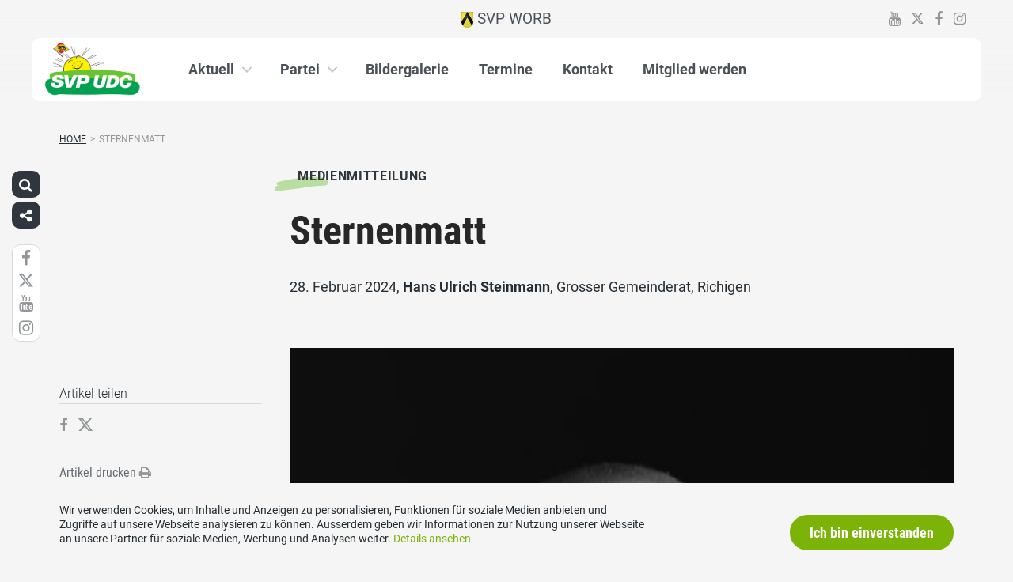

--- FILE ---
content_type: text/html; charset=UTF-8
request_url: https://www.svpworb.ch/medienmitteilungen/sternenmatt/
body_size: 15654
content:
<!DOCTYPE html>
<html lang="de" xmlns:og="http://opengraphprotocol.org/schema/" xmlns:fb="http://www.facebook.com/2008/fbml" class="no-js">
<head>

	<meta charset="UTF-8">
	<link rel="profile" href="//gmpg.org/xfn/11">
    <meta name="viewport" content="width=device-width, initial-scale=1, maximum-scale=1" />
	

  	<!-- Document Title
  	============================================= -->
		<title>Ortspartei SVP Worb - Sternenmatt</title>

	<!-- mega-site-navigation -->
	<link rel="stylesheet" href="https://www.svpworb.ch/wp-content/themes/svp/vendor/mega-site-navigation/css/style.css"> <!-- Resource style -->
	<script src="https://www.svpworb.ch/wp-content/themes/svp/vendor/mega-site-navigation/js/modernizr.js"></script> <!-- Modernizr -->


	<!-- theme style sheet
    ============================================= -->
	<!-- Fonts -->
	<link rel="stylesheet" href="https://www.svpworb.ch/wp-content/themes/svp/css/fonts/fonts.css?v=2026012001">




	<!-- UIKit
	============================================= -->
	<link rel="stylesheet" href="https://www.svpworb.ch/wp-content/themes/svp/css/uikit.css">

	<link rel="stylesheet" href="https://www.svpworb.ch/wp-content/themes/svp/css/components/slider.min.css">
	<link rel="stylesheet" href="https://www.svpworb.ch/wp-content/themes/svp/css/components/slideshow.min.css">
	<link rel="stylesheet" href="https://www.svpworb.ch/wp-content/themes/svp/css/components/slidenav.min.css">
	<link rel="stylesheet" href="https://www.svpworb.ch/wp-content/themes/svp/css/components/dotnav.min.css">
	<link rel="stylesheet" href="https://www.svpworb.ch/wp-content/themes/svp/css/components/datepicker.min.css">
	<link rel="stylesheet" href="https://www.svpworb.ch/wp-content/themes/svp/css/components/accordion.min.css">

	<link rel="stylesheet" href="https://www.svpworb.ch/wp-content/themes/svp/css/uikit_custom.css">

	<link rel="stylesheet" href="https://www.svpworb.ch/wp-content/themes/svp/style.css?v=2026012001">

	<script src="https://www.svpworb.ch/wp-content/themes/svp/vendor/jquery.js"></script>
	<script src="https://www.svpworb.ch/wp-content/themes/svp/vendor/masonry.js"></script>

	<script src="https://www.svpworb.ch/wp-content/themes/svp/vendor/jquery.fancybox.min.js"></script>
	<link rel="stylesheet" href="https://www.svpworb.ch/wp-content/themes/svp/vendor/jquery.fancybox.min.css">

    <script src="https://www.svpworb.ch/wp-content/themes/svp/js/uikit.min.js"></script>
	<script src="https://www.svpworb.ch/wp-content/themes/svp/js/components/slider.min.js"></script>
	<script src="https://www.svpworb.ch/wp-content/themes/svp/js/components/slideset.min.js"></script>
	<script src="https://www.svpworb.ch/wp-content/themes/svp/js/components/slideshow.min.js"></script>
	<script src="https://www.svpworb.ch/wp-content/themes/svp/js/components/slideshow-fx.min.js"></script>
	<script src="https://www.svpworb.ch/wp-content/themes/svp/js/components/sticky.min.js"></script>
	<script src="https://www.svpworb.ch/wp-content/themes/svp/js/components/lightbox.min.js"></script>
	<script src="https://www.svpworb.ch/wp-content/themes/svp/js/components/grid.min.js"></script>
	<script src="https://www.svpworb.ch/wp-content/themes/svp/js/components/datepicker.min.js"></script>
	<script src="https://www.svpworb.ch/wp-content/themes/svp/js/components/accordion.min.js"></script>
	<script src="https://www.svpworb.ch/wp-content/themes/svp/js/components/tooltip.min.js"></script>

	<!-- <link href='https://cdnjs.cloudflare.com/ajax/libs/fullcalendar/3.4.0/fullcalendar.min.css' rel='stylesheet' />
	<link href='https://cdnjs.cloudflare.com/ajax/libs/fullcalendar/3.4.0/fullcalendar.print.min.css' rel='stylesheet' media='print' /> -->
	<link href='https://cdnjs.cloudflare.com/ajax/libs/fullcalendar/3.10.2/fullcalendar.min.css' rel='stylesheet' />
	<link href='https://cdnjs.cloudflare.com/ajax/libs/fullcalendar/3.10.2/fullcalendar.print.min.css' rel='stylesheet' media='print' />
	<script src='https://cdnjs.cloudflare.com/ajax/libs/moment.js/2.18.1/moment.min.js'></script>

	<script src="https://cdnjs.cloudflare.com/ajax/libs/jquery.touchswipe/1.6.18/jquery.touchSwipe.min.js"></script>

	<link href='https://maxcdn.bootstrapcdn.com/font-awesome/4.7.0/css/font-awesome.min.css' rel='stylesheet' />

	<!-- year slider -->
	<link rel="stylesheet" href="https://www.svpworb.ch/wp-content/themes/svp/vendor/slider/slider.css">
	<script src="https://www.svpworb.ch/wp-content/themes/svp/vendor/slider/slider.js"></script>

	<script>
		jQuery(function($) {
			//check if home page and open top campain for x seconds
			
			// js for svg map
					    if(jQuery('#kantonsMapData').length > 0){
		        		    }
		    else{
						    }

		});
	</script>
	<!-- get default js -->
	<script src="https://www.svpworb.ch/wp-content/themes/svp/js/default.js?v=20251013001"></script>

	
	<meta name='robots' content='index, follow, max-image-preview:large, max-snippet:-1, max-video-preview:-1' />
	<style>img:is([sizes="auto" i], [sizes^="auto," i]) { contain-intrinsic-size: 3000px 1500px }</style>
	
	<!-- This site is optimized with the Yoast SEO plugin v25.3.1 - https://yoast.com/wordpress/plugins/seo/ -->
	<link rel="canonical" href="https://www.svpworb.ch/medienmitteilungen/sternenmatt/" />
	<meta property="og:locale" content="de_DE" />
	<meta property="og:type" content="article" />
	<meta property="og:title" content="Sternenmatt - Ortspartei SVP Worb" />
	<meta property="og:description" content="Die Matte hinter dem Sternen. Naherholungsgebiet sagen die einen. Ziegenweide und Schotterplatz für Militärfahrzeuge sagen die anderen. Die Legislative hat mit 39:0 Stimmen der Exekutive den Auftrag erteilt, diese letzte bebaubare Parzelle im Dorf umzuzonen und zu bebauen. Ein Komitee von Worber Stimmbürgerinnen und Stimmbürgern hat nun gegen die Umzonung das Referendum ergriffen. Der Abstimmungskampf [&hellip;]" />
	<meta property="og:url" content="https://www.svpworb.ch/medienmitteilungen/sternenmatt/" />
	<meta property="og:site_name" content="Ortspartei SVP Worb" />
	<meta property="article:modified_time" content="2024-05-20T07:42:19+00:00" />
	<meta property="og:image" content="https://www.svpworb.ch/wp-content/uploads/sites/45/14_Steinmann_Hans_Ulrich2502-540x720.jpg" />
	<meta property="og:image:width" content="540" />
	<meta property="og:image:height" content="720" />
	<meta property="og:image:type" content="image/jpeg" />
	<meta name="twitter:card" content="summary_large_image" />
	<meta name="twitter:label1" content="Geschätzte Lesezeit" />
	<meta name="twitter:data1" content="2 Minuten" />
	<script type="application/ld+json" class="yoast-schema-graph">{"@context":"https://schema.org","@graph":[{"@type":"WebPage","@id":"https://www.svpworb.ch/medienmitteilungen/sternenmatt/","url":"https://www.svpworb.ch/medienmitteilungen/sternenmatt/","name":"Sternenmatt - Ortspartei SVP Worb","isPartOf":{"@id":"https://www.svpworb.ch/#website"},"primaryImageOfPage":{"@id":"https://www.svpworb.ch/medienmitteilungen/sternenmatt/#primaryimage"},"image":{"@id":"https://www.svpworb.ch/medienmitteilungen/sternenmatt/#primaryimage"},"thumbnailUrl":"https://www.svpworb.ch/wp-content/uploads/sites/45/14_Steinmann_Hans_Ulrich2502.jpg","datePublished":"2024-02-28T08:39:38+00:00","dateModified":"2024-05-20T07:42:19+00:00","breadcrumb":{"@id":"https://www.svpworb.ch/medienmitteilungen/sternenmatt/#breadcrumb"},"inLanguage":"de","potentialAction":[{"@type":"ReadAction","target":["https://www.svpworb.ch/medienmitteilungen/sternenmatt/"]}]},{"@type":"ImageObject","inLanguage":"de","@id":"https://www.svpworb.ch/medienmitteilungen/sternenmatt/#primaryimage","url":"https://www.svpworb.ch/wp-content/uploads/sites/45/14_Steinmann_Hans_Ulrich2502.jpg","contentUrl":"https://www.svpworb.ch/wp-content/uploads/sites/45/14_Steinmann_Hans_Ulrich2502.jpg","width":3000,"height":4000},{"@type":"BreadcrumbList","@id":"https://www.svpworb.ch/medienmitteilungen/sternenmatt/#breadcrumb","itemListElement":[{"@type":"ListItem","position":1,"name":"Startseite","item":"https://www.svpworb.ch/"},{"@type":"ListItem","position":2,"name":"Sternenmatt"}]},{"@type":"WebSite","@id":"https://www.svpworb.ch/#website","url":"https://www.svpworb.ch/","name":"Ortspartei SVP Worb","description":"","potentialAction":[{"@type":"SearchAction","target":{"@type":"EntryPoint","urlTemplate":"https://www.svpworb.ch/?s={search_term_string}"},"query-input":{"@type":"PropertyValueSpecification","valueRequired":true,"valueName":"search_term_string"}}],"inLanguage":"de"}]}</script>
	<!-- / Yoast SEO plugin. -->


<link rel="alternate" type="application/rss+xml" title="Ortspartei SVP Worb &raquo; Feed" href="https://www.svpworb.ch/feed/" />
<script type="text/javascript">
/* <![CDATA[ */
window._wpemojiSettings = {"baseUrl":"https:\/\/s.w.org\/images\/core\/emoji\/15.1.0\/72x72\/","ext":".png","svgUrl":"https:\/\/s.w.org\/images\/core\/emoji\/15.1.0\/svg\/","svgExt":".svg","source":{"concatemoji":"https:\/\/www.svpworb.ch\/wp-includes\/js\/wp-emoji-release.min.js?ver=6.8.1"}};
/*! This file is auto-generated */
!function(i,n){var o,s,e;function c(e){try{var t={supportTests:e,timestamp:(new Date).valueOf()};sessionStorage.setItem(o,JSON.stringify(t))}catch(e){}}function p(e,t,n){e.clearRect(0,0,e.canvas.width,e.canvas.height),e.fillText(t,0,0);var t=new Uint32Array(e.getImageData(0,0,e.canvas.width,e.canvas.height).data),r=(e.clearRect(0,0,e.canvas.width,e.canvas.height),e.fillText(n,0,0),new Uint32Array(e.getImageData(0,0,e.canvas.width,e.canvas.height).data));return t.every(function(e,t){return e===r[t]})}function u(e,t,n){switch(t){case"flag":return n(e,"\ud83c\udff3\ufe0f\u200d\u26a7\ufe0f","\ud83c\udff3\ufe0f\u200b\u26a7\ufe0f")?!1:!n(e,"\ud83c\uddfa\ud83c\uddf3","\ud83c\uddfa\u200b\ud83c\uddf3")&&!n(e,"\ud83c\udff4\udb40\udc67\udb40\udc62\udb40\udc65\udb40\udc6e\udb40\udc67\udb40\udc7f","\ud83c\udff4\u200b\udb40\udc67\u200b\udb40\udc62\u200b\udb40\udc65\u200b\udb40\udc6e\u200b\udb40\udc67\u200b\udb40\udc7f");case"emoji":return!n(e,"\ud83d\udc26\u200d\ud83d\udd25","\ud83d\udc26\u200b\ud83d\udd25")}return!1}function f(e,t,n){var r="undefined"!=typeof WorkerGlobalScope&&self instanceof WorkerGlobalScope?new OffscreenCanvas(300,150):i.createElement("canvas"),a=r.getContext("2d",{willReadFrequently:!0}),o=(a.textBaseline="top",a.font="600 32px Arial",{});return e.forEach(function(e){o[e]=t(a,e,n)}),o}function t(e){var t=i.createElement("script");t.src=e,t.defer=!0,i.head.appendChild(t)}"undefined"!=typeof Promise&&(o="wpEmojiSettingsSupports",s=["flag","emoji"],n.supports={everything:!0,everythingExceptFlag:!0},e=new Promise(function(e){i.addEventListener("DOMContentLoaded",e,{once:!0})}),new Promise(function(t){var n=function(){try{var e=JSON.parse(sessionStorage.getItem(o));if("object"==typeof e&&"number"==typeof e.timestamp&&(new Date).valueOf()<e.timestamp+604800&&"object"==typeof e.supportTests)return e.supportTests}catch(e){}return null}();if(!n){if("undefined"!=typeof Worker&&"undefined"!=typeof OffscreenCanvas&&"undefined"!=typeof URL&&URL.createObjectURL&&"undefined"!=typeof Blob)try{var e="postMessage("+f.toString()+"("+[JSON.stringify(s),u.toString(),p.toString()].join(",")+"));",r=new Blob([e],{type:"text/javascript"}),a=new Worker(URL.createObjectURL(r),{name:"wpTestEmojiSupports"});return void(a.onmessage=function(e){c(n=e.data),a.terminate(),t(n)})}catch(e){}c(n=f(s,u,p))}t(n)}).then(function(e){for(var t in e)n.supports[t]=e[t],n.supports.everything=n.supports.everything&&n.supports[t],"flag"!==t&&(n.supports.everythingExceptFlag=n.supports.everythingExceptFlag&&n.supports[t]);n.supports.everythingExceptFlag=n.supports.everythingExceptFlag&&!n.supports.flag,n.DOMReady=!1,n.readyCallback=function(){n.DOMReady=!0}}).then(function(){return e}).then(function(){var e;n.supports.everything||(n.readyCallback(),(e=n.source||{}).concatemoji?t(e.concatemoji):e.wpemoji&&e.twemoji&&(t(e.twemoji),t(e.wpemoji)))}))}((window,document),window._wpemojiSettings);
/* ]]> */
</script>
<style id='wp-emoji-styles-inline-css' type='text/css'>

	img.wp-smiley, img.emoji {
		display: inline !important;
		border: none !important;
		box-shadow: none !important;
		height: 1em !important;
		width: 1em !important;
		margin: 0 0.07em !important;
		vertical-align: -0.1em !important;
		background: none !important;
		padding: 0 !important;
	}
</style>
<link rel='stylesheet' id='wp-block-library-css' href='https://www.svpworb.ch/wp-includes/css/dist/block-library/style.min.css?ver=6.8.1' type='text/css' media='all' />
<style id='classic-theme-styles-inline-css' type='text/css'>
/*! This file is auto-generated */
.wp-block-button__link{color:#fff;background-color:#32373c;border-radius:9999px;box-shadow:none;text-decoration:none;padding:calc(.667em + 2px) calc(1.333em + 2px);font-size:1.125em}.wp-block-file__button{background:#32373c;color:#fff;text-decoration:none}
</style>
<style id='global-styles-inline-css' type='text/css'>
:root{--wp--preset--aspect-ratio--square: 1;--wp--preset--aspect-ratio--4-3: 4/3;--wp--preset--aspect-ratio--3-4: 3/4;--wp--preset--aspect-ratio--3-2: 3/2;--wp--preset--aspect-ratio--2-3: 2/3;--wp--preset--aspect-ratio--16-9: 16/9;--wp--preset--aspect-ratio--9-16: 9/16;--wp--preset--color--black: #000000;--wp--preset--color--cyan-bluish-gray: #abb8c3;--wp--preset--color--white: #ffffff;--wp--preset--color--pale-pink: #f78da7;--wp--preset--color--vivid-red: #cf2e2e;--wp--preset--color--luminous-vivid-orange: #ff6900;--wp--preset--color--luminous-vivid-amber: #fcb900;--wp--preset--color--light-green-cyan: #7bdcb5;--wp--preset--color--vivid-green-cyan: #00d084;--wp--preset--color--pale-cyan-blue: #8ed1fc;--wp--preset--color--vivid-cyan-blue: #0693e3;--wp--preset--color--vivid-purple: #9b51e0;--wp--preset--gradient--vivid-cyan-blue-to-vivid-purple: linear-gradient(135deg,rgba(6,147,227,1) 0%,rgb(155,81,224) 100%);--wp--preset--gradient--light-green-cyan-to-vivid-green-cyan: linear-gradient(135deg,rgb(122,220,180) 0%,rgb(0,208,130) 100%);--wp--preset--gradient--luminous-vivid-amber-to-luminous-vivid-orange: linear-gradient(135deg,rgba(252,185,0,1) 0%,rgba(255,105,0,1) 100%);--wp--preset--gradient--luminous-vivid-orange-to-vivid-red: linear-gradient(135deg,rgba(255,105,0,1) 0%,rgb(207,46,46) 100%);--wp--preset--gradient--very-light-gray-to-cyan-bluish-gray: linear-gradient(135deg,rgb(238,238,238) 0%,rgb(169,184,195) 100%);--wp--preset--gradient--cool-to-warm-spectrum: linear-gradient(135deg,rgb(74,234,220) 0%,rgb(151,120,209) 20%,rgb(207,42,186) 40%,rgb(238,44,130) 60%,rgb(251,105,98) 80%,rgb(254,248,76) 100%);--wp--preset--gradient--blush-light-purple: linear-gradient(135deg,rgb(255,206,236) 0%,rgb(152,150,240) 100%);--wp--preset--gradient--blush-bordeaux: linear-gradient(135deg,rgb(254,205,165) 0%,rgb(254,45,45) 50%,rgb(107,0,62) 100%);--wp--preset--gradient--luminous-dusk: linear-gradient(135deg,rgb(255,203,112) 0%,rgb(199,81,192) 50%,rgb(65,88,208) 100%);--wp--preset--gradient--pale-ocean: linear-gradient(135deg,rgb(255,245,203) 0%,rgb(182,227,212) 50%,rgb(51,167,181) 100%);--wp--preset--gradient--electric-grass: linear-gradient(135deg,rgb(202,248,128) 0%,rgb(113,206,126) 100%);--wp--preset--gradient--midnight: linear-gradient(135deg,rgb(2,3,129) 0%,rgb(40,116,252) 100%);--wp--preset--font-size--small: 13px;--wp--preset--font-size--medium: 20px;--wp--preset--font-size--large: 36px;--wp--preset--font-size--x-large: 42px;--wp--preset--spacing--20: 0.44rem;--wp--preset--spacing--30: 0.67rem;--wp--preset--spacing--40: 1rem;--wp--preset--spacing--50: 1.5rem;--wp--preset--spacing--60: 2.25rem;--wp--preset--spacing--70: 3.38rem;--wp--preset--spacing--80: 5.06rem;--wp--preset--shadow--natural: 6px 6px 9px rgba(0, 0, 0, 0.2);--wp--preset--shadow--deep: 12px 12px 50px rgba(0, 0, 0, 0.4);--wp--preset--shadow--sharp: 6px 6px 0px rgba(0, 0, 0, 0.2);--wp--preset--shadow--outlined: 6px 6px 0px -3px rgba(255, 255, 255, 1), 6px 6px rgba(0, 0, 0, 1);--wp--preset--shadow--crisp: 6px 6px 0px rgba(0, 0, 0, 1);}:where(.is-layout-flex){gap: 0.5em;}:where(.is-layout-grid){gap: 0.5em;}body .is-layout-flex{display: flex;}.is-layout-flex{flex-wrap: wrap;align-items: center;}.is-layout-flex > :is(*, div){margin: 0;}body .is-layout-grid{display: grid;}.is-layout-grid > :is(*, div){margin: 0;}:where(.wp-block-columns.is-layout-flex){gap: 2em;}:where(.wp-block-columns.is-layout-grid){gap: 2em;}:where(.wp-block-post-template.is-layout-flex){gap: 1.25em;}:where(.wp-block-post-template.is-layout-grid){gap: 1.25em;}.has-black-color{color: var(--wp--preset--color--black) !important;}.has-cyan-bluish-gray-color{color: var(--wp--preset--color--cyan-bluish-gray) !important;}.has-white-color{color: var(--wp--preset--color--white) !important;}.has-pale-pink-color{color: var(--wp--preset--color--pale-pink) !important;}.has-vivid-red-color{color: var(--wp--preset--color--vivid-red) !important;}.has-luminous-vivid-orange-color{color: var(--wp--preset--color--luminous-vivid-orange) !important;}.has-luminous-vivid-amber-color{color: var(--wp--preset--color--luminous-vivid-amber) !important;}.has-light-green-cyan-color{color: var(--wp--preset--color--light-green-cyan) !important;}.has-vivid-green-cyan-color{color: var(--wp--preset--color--vivid-green-cyan) !important;}.has-pale-cyan-blue-color{color: var(--wp--preset--color--pale-cyan-blue) !important;}.has-vivid-cyan-blue-color{color: var(--wp--preset--color--vivid-cyan-blue) !important;}.has-vivid-purple-color{color: var(--wp--preset--color--vivid-purple) !important;}.has-black-background-color{background-color: var(--wp--preset--color--black) !important;}.has-cyan-bluish-gray-background-color{background-color: var(--wp--preset--color--cyan-bluish-gray) !important;}.has-white-background-color{background-color: var(--wp--preset--color--white) !important;}.has-pale-pink-background-color{background-color: var(--wp--preset--color--pale-pink) !important;}.has-vivid-red-background-color{background-color: var(--wp--preset--color--vivid-red) !important;}.has-luminous-vivid-orange-background-color{background-color: var(--wp--preset--color--luminous-vivid-orange) !important;}.has-luminous-vivid-amber-background-color{background-color: var(--wp--preset--color--luminous-vivid-amber) !important;}.has-light-green-cyan-background-color{background-color: var(--wp--preset--color--light-green-cyan) !important;}.has-vivid-green-cyan-background-color{background-color: var(--wp--preset--color--vivid-green-cyan) !important;}.has-pale-cyan-blue-background-color{background-color: var(--wp--preset--color--pale-cyan-blue) !important;}.has-vivid-cyan-blue-background-color{background-color: var(--wp--preset--color--vivid-cyan-blue) !important;}.has-vivid-purple-background-color{background-color: var(--wp--preset--color--vivid-purple) !important;}.has-black-border-color{border-color: var(--wp--preset--color--black) !important;}.has-cyan-bluish-gray-border-color{border-color: var(--wp--preset--color--cyan-bluish-gray) !important;}.has-white-border-color{border-color: var(--wp--preset--color--white) !important;}.has-pale-pink-border-color{border-color: var(--wp--preset--color--pale-pink) !important;}.has-vivid-red-border-color{border-color: var(--wp--preset--color--vivid-red) !important;}.has-luminous-vivid-orange-border-color{border-color: var(--wp--preset--color--luminous-vivid-orange) !important;}.has-luminous-vivid-amber-border-color{border-color: var(--wp--preset--color--luminous-vivid-amber) !important;}.has-light-green-cyan-border-color{border-color: var(--wp--preset--color--light-green-cyan) !important;}.has-vivid-green-cyan-border-color{border-color: var(--wp--preset--color--vivid-green-cyan) !important;}.has-pale-cyan-blue-border-color{border-color: var(--wp--preset--color--pale-cyan-blue) !important;}.has-vivid-cyan-blue-border-color{border-color: var(--wp--preset--color--vivid-cyan-blue) !important;}.has-vivid-purple-border-color{border-color: var(--wp--preset--color--vivid-purple) !important;}.has-vivid-cyan-blue-to-vivid-purple-gradient-background{background: var(--wp--preset--gradient--vivid-cyan-blue-to-vivid-purple) !important;}.has-light-green-cyan-to-vivid-green-cyan-gradient-background{background: var(--wp--preset--gradient--light-green-cyan-to-vivid-green-cyan) !important;}.has-luminous-vivid-amber-to-luminous-vivid-orange-gradient-background{background: var(--wp--preset--gradient--luminous-vivid-amber-to-luminous-vivid-orange) !important;}.has-luminous-vivid-orange-to-vivid-red-gradient-background{background: var(--wp--preset--gradient--luminous-vivid-orange-to-vivid-red) !important;}.has-very-light-gray-to-cyan-bluish-gray-gradient-background{background: var(--wp--preset--gradient--very-light-gray-to-cyan-bluish-gray) !important;}.has-cool-to-warm-spectrum-gradient-background{background: var(--wp--preset--gradient--cool-to-warm-spectrum) !important;}.has-blush-light-purple-gradient-background{background: var(--wp--preset--gradient--blush-light-purple) !important;}.has-blush-bordeaux-gradient-background{background: var(--wp--preset--gradient--blush-bordeaux) !important;}.has-luminous-dusk-gradient-background{background: var(--wp--preset--gradient--luminous-dusk) !important;}.has-pale-ocean-gradient-background{background: var(--wp--preset--gradient--pale-ocean) !important;}.has-electric-grass-gradient-background{background: var(--wp--preset--gradient--electric-grass) !important;}.has-midnight-gradient-background{background: var(--wp--preset--gradient--midnight) !important;}.has-small-font-size{font-size: var(--wp--preset--font-size--small) !important;}.has-medium-font-size{font-size: var(--wp--preset--font-size--medium) !important;}.has-large-font-size{font-size: var(--wp--preset--font-size--large) !important;}.has-x-large-font-size{font-size: var(--wp--preset--font-size--x-large) !important;}
:where(.wp-block-post-template.is-layout-flex){gap: 1.25em;}:where(.wp-block-post-template.is-layout-grid){gap: 1.25em;}
:where(.wp-block-columns.is-layout-flex){gap: 2em;}:where(.wp-block-columns.is-layout-grid){gap: 2em;}
:root :where(.wp-block-pullquote){font-size: 1.5em;line-height: 1.6;}
</style>
<link rel='stylesheet' id='dashicons-css' href='https://www.svpworb.ch/wp-includes/css/dashicons.min.css?ver=6.8.1' type='text/css' media='all' />
<link rel='stylesheet' id='admin-bar-css' href='https://www.svpworb.ch/wp-includes/css/admin-bar.min.css?ver=6.8.1' type='text/css' media='all' />
<style id='admin-bar-inline-css' type='text/css'>
#wp-admin-bar-my-sites-list {
    max-height: 80vh;
    overflow-y: auto;
    overflow-x: hidden;
}
	
</style>
<link rel='stylesheet' id='iw-defaults-css' href='https://www.svpworb.ch/wp-content/plugins/widgets-for-siteorigin/inc/../css/defaults.css?ver=1.4.7' type='text/css' media='all' />
<link rel="https://api.w.org/" href="https://www.svpworb.ch/wp-json/" /><link rel="EditURI" type="application/rsd+xml" title="RSD" href="https://www.svpworb.ch/xmlrpc.php?rsd" />
<meta name="generator" content="WordPress 6.8.1" />
<link rel='shortlink' href='https://www.svpworb.ch/?p=1994' />
<link rel="alternate" title="oEmbed (JSON)" type="application/json+oembed" href="https://www.svpworb.ch/wp-json/oembed/1.0/embed?url=https%3A%2F%2Fwww.svpworb.ch%2Fmedienmitteilungen%2Fsternenmatt%2F" />
<link rel="alternate" title="oEmbed (XML)" type="text/xml+oembed" href="https://www.svpworb.ch/wp-json/oembed/1.0/embed?url=https%3A%2F%2Fwww.svpworb.ch%2Fmedienmitteilungen%2Fsternenmatt%2F&#038;format=xml" />
</head>

<body>
	
	
	<div id="menu_blur"></div>

	<div class="uk-container uk-container-center" style="padding-left: 0;padding-right: 0; position: relative; z-index: 20;">
		<div class="uk-grid cd-main-content topbar topbar-ortspartei">

			<!-- get Kampagne -->
			
			<!-- top nav main -->
			<div class="uk-width-1-1 uk-text-center uk-text-left-medium">

				<!-- lang switch -->
				<div class="uk-hidden-medium uk-hidden-small" style="position: absolute; top: 0; left: 35px; z-index: 0;">
					<div id="langSwitch" class="langSwitch-ortspartei">
											</div>
				</div>

				<!-- top right -->
				<div class="uk-text-right uk-hidden-medium uk-hidden-small topbarRightDiv" style="position: absolute; top: 0; right: 0; z-index: 0;">
					<div id="topbarRight" class="uk-grid-margin-small topbarRight-ortspartei">
											</div>
					<div class="uk-margin-small socialmediaIcons socialmediaIcons-ortspartei">
                                                	<a href="https://www.youtube.com/svpch" target="_blank"><i class="uk-icon uk-icon-youtube"></i></a>
                                                                        	                        	<a href="https://twitter.com/SVPch" target="_blank"><img class="x-icon" src="https://www.svpworb.ch/wp-content/themes/svp/images/x-icon-grey100.svg"></a>
                                                                        	<a href="https://www.facebook.com/SVPch" target="_blank"><i class="uk-icon uk-icon-facebook"></i></a>
                                                                        	<a href="https://www.instagram.com/SVPch/" target="_blank"><i class="uk-icon uk-icon-instagram"></i></a>
                                                                                            </div>
				</div>


				

				
				<div class="mobilePrimaryTopNav mobilePrimaryTopNav-ortspartei mobilePrimaryTopNavNoSwitch">
					<!-- MitmachenButon in Mobile auf oberster Ebene -->
					<!--
										-->
					<a target="" href="/" class="topNavItem topNavItem-ortspartei"><img src="/wp-content/uploads/sites/45/Worb_Wappen.png" alt="SVP Worb" style="height:20px"/> SVP Worb</a>				</div>

								<!--
				<script>
					function switchPrimarySub(no){
						//hide sub menus if open
						jQuery('#cd-primary-nav').find('.selected').click();

						if(jQuery('#topbarSlider').height() != 0){
							closeTopbar();
						}
						if($('#primarySub'+no).is(':visible')){
							$('#primarySub'+no).fadeOut();
							$('#primaryTop'+no).removeClass('topNavItemPopup');
						}
						else{
							$('.primarySub').fadeOut();
							$('.primaryTop').removeClass('topNavItemPopup');
							$('#primarySub'+no).fadeIn();
							$('#primaryTop'+no).addClass('topNavItemPopup');
						}
					}
				</script>
				-->

			</div>
		</div>
	</div>

	<!-- primary nav -->
	<div class="uk-container uk-container-center primary-nav">
		<header class="cd-main-header" data-uk-sticky="{top:48}">
			<!-- logo -->
						<a class="cd-logo" href="/"><img src="/wp-content/uploads/sites/45/Logo-SVP-Bern.jpg" alt="Logo SVP Schweiz"></a>
			<!-- navigation -->
			<ul class="cd-header-buttons">
				<li><a class="cd-nav-trigger" href="#cd-primary-nav"><span></span></a></li>
			</ul>
			<!-- link on the right side -->
					</header>
	</div>

<main class="cd-main-content">


    <div class="uk-container uk-container-center uk-margin-large-bottom" style="">

                <div class="uk-margin-small-top"><ul id="breadcrumbs" class="breadcrumbs"><li class="item-home"><a class="bread-link bread-home" href="https://www.svpworb.ch" title="Home">Home</a></li><li class="separator separator-home">&gt;</li><li class="item-current item-1994"><span title="Sternenmatt">Sternenmatt</span></li></ul></div>
        
        <div class="uk-grid singleContent" data-uk-grid-margin>
            <div class="uk-width-medium-3-4 uk-push-1-4" style="">
        		                <article class="uk-article">

                                        <div class="uk-badge badge_medienmitteilung_g01 uk-margin-small-top uk-margin-small-bottom">Medienmitteilung</div>
                                        <h1 class="uk-article-title uk-h1 uk-text-break uk-margin-small-top">
                        Sternenmatt                    </h1>

                    <div class="uk-article-meta uk-margin-small-bottom">
                        28. Februar 2024,
                                                            <a href="https://www.svpworb.ch/personen/steinmann-hans-ulrich/">Hans Ulrich Steinmann</a>, Grosser Gemeinderat, Richigen                                                                        </div>

                    <!-- show excerpt -->
                    
                    <!-- show image -->
                                                        <div><img width="100%" src="https://www.svpworb.ch/wp-content/uploads/sites/45/14_Steinmann_Hans_Ulrich2502-540x720.jpg" alt=""></div>
                                                            
                    <!-- show video in cpt is video -->
                    
                    <!-- show related medienmitteilungen  -->
                    
                    <!-- show content -->
                                                <div>
                                <p>Die Matte hinter dem Sternen. Naherholungsgebiet sagen die einen. Ziegenweide und Schotterplatz für Militärfahrzeuge sagen die anderen. Die Legislative hat mit 39:0 Stimmen der Exekutive den Auftrag erteilt, diese letzte bebaubare Parzelle im Dorf umzuzonen und zu bebauen. Ein Komitee von Worber Stimmbürgerinnen und Stimmbürgern hat nun gegen die Umzonung das Referendum ergriffen. Der Abstimmungskampf hat in der Zwischenzeit eine Härte erreicht, die mich an die coolsten Szenen in den Asterix-Comics erinnert. «Die Fetzen fliegen.»</p>
<p>Nochmals die Pro-Argumente für die Umzonung aus der Sicht der SVP-Parlamentarier:</p>
<ol>
<li>Mit der Zustimmung der Sanierung WOBO sind wir jetzt tatsächlich in der Situation, dass wir das angestrebte Wachstum brauchen. Wichtig wären kinderreiche Familien, um das überdimensionierte WOBO- Schulhaus besser auszunutzen.</li>
<li>Die Umzonung der Sternenmatt verstehen wir unter dem Leitbild verdichtetes Bauen.</li>
<li>Mit dem vorgeschlagenen Projekt wird Wachstum generiert und Kulturland geschont.</li>
<li>Wir haben bei der WOBO-Abstimmung immer vor einer Steuererhöhung gewarnt. Die Mehrwertabschöpfung wird für die WOBO-Sanierung dringend gebraucht. Die Steuereinnahmen der neuen Worber helfen ebenfalls die WOBO-Wellen zu glätten.</li>
</ol>
<p>Anpassung Nutzungsplanung Zone mit Planungspflicht K10 Sternenmatt Worb<br />
<strong>= Ja</strong></p>
<p>Die zweite Worber Abstimmung über die Gemeindeverfassung ist in unseren Augen ebenfalls zu unterstützen. Die aktuelle Fassung der Verfassung stammt von 1999. Die Überarbeitung war nach gut 20 Jahren Veränderungen nötig.</p>
<p>Änderung der Verfassung der Einwohnergemeinde Worb<br />
<strong>= Ja</strong></p>
<p><strong>Kanton Bern</strong><br />
Bei der Änderung der kantonalen Verfassung haben unsere Delegierten des Kantons Bern ebenfalls zugestimmt<br />
<strong>= Ja</strong></p>
<p><strong>Schweiz</strong><br />
Die Volksabstimmung über die «13. AHV-Rente» haben unsere Delegierten des Kantons Bern abgelehnt.<br />
<strong>= Nein</strong><br />
Die Volksabstimmung «Für eine sichere und nachhaltige Altersvorsorge» hat eine Mehrheit unserer Delegierten abgelehnt.<br />
<strong>= Nein</strong></p>
                            </div>
                        
                    <!-- show related videos  -->
                    

                    <!-- show related bildergalerie  -->
                    
                    

                </article>
        		            </div>
            <div class="uk-width-medium-1-4 uk-pull-3-4 svpNoPrint">
                <div class="uk-margin-large-bottom">

                    <div class="uk-margin-bottom articleLeftDataMarginTopSmall">

                        <div class="articleLeftData">

                            <div class="articleLeftDataTitle">Artikel teilen</div>
                            <div class="uk-margin-small-top">
                                <a style="margin-right: 10px;" href="https://www.facebook.com/sharer/sharer.php?u=https://www.svpworb.ch/medienmitteilungen/sternenmatt/" target="_blank"><i class="uk-icon uk-icon-facebook"></i></a>
                                <a href="https://x.com/intent/tweet?text=Sternenmatt: https://www.svpworb.ch/medienmitteilungen/sternenmatt/" target="_blank"><img class="x-icon" src="https://www.svpworb.ch/wp-content/themes/svp/images/x-icon-grey50.svg"><img class="x-icon-hover" src="https://www.svpworb.ch/wp-content/themes/svp/images/x-icon-grey100.svg"></a>
                            </div>

                            
                            
                            

                            <div class="uk-text-left uk-margin-top">
                                <a onclick="javascript: print();" class="printlink">Artikel drucken <i class="uk-icon-print"></i></a>
                            </div>

                        </div>
                    </div>

                    <div class="autorBox">
    <div class="autorBoxTitle">über den Autor</div>
    <div class="autorBoxDaten">
        <div class="autorBoxImage" >
            <a href="https://www.svpworb.ch/personen/steinmann-hans-ulrich/">            <img src="https://www.svpworb.ch/wp-content/uploads/sites/45/Hansulrich-Steinmann-702x405.png" alt=""/>
            </a>        </div>
        <div class="autoBoxMeta">
            <div class="autorBoxname">
                <a href="https://www.svpworb.ch/personen/steinmann-hans-ulrich/">                Hans Ulrich Steinmann                </a>            </div>
                        <div class="autorBoxFunction">SVP Grosser Gemeinderat (BE)</div>
                    </div>
    </div>
    <!-- facebook -->
        <!-- twitter -->
        <!-- instagram -->
        <!-- youtube -->
        <!-- profil link -->
            <div class="autorBoxProfilLink"><i class="uk-icon-angle-double-right"></i> <a href="https://www.svpworb.ch/personen/steinmann-hans-ulrich/">zum Profil</a></div>
    </div>

                </div>

                            </div>
        </div>

        <!-- get referate related to this medienkonferenz -->
        

        <!-- get referate, artikel related to this medienkonferenz -->
        
        <!-- get anlass/DV related to this medienkonferenz -->
        

        <!-- add mehr zum thema -->
                <div class="uk-margin-top uk-margin-large-bottom svpNoPrint">
            <div class="uk-h2 uk-text-center sectionTitle"><span>mehr zum Thema</span></div>
            <div class="uk-grid" data-uk-grid-match>

    <div class="uk-width-medium-1-3 uk-margin-bottom">
        <div class="articlePreview">
            <div class="articlePreview vMedium" onclick="location.href='https://www.svpworb.ch/medienmitteilungen/mangelndes-politwissen-in-der-schule-nicht-in-worb/';">
    
    <div class="uk-overlay">
        <a href="https://www.svpworb.ch/medienmitteilungen/mangelndes-politwissen-in-der-schule-nicht-in-worb/" class="Box16_9" style="display:block;">
                    <div style='background: #faf9f7; height: 100%; width: 100%;'></div>
                </a>
        <div class="uk-overlay-panel uk-overlay-bottom" style="padding: 0; margin: 0;">
            <span class="articlePreviewCat">Medienmitteilung</span>
        </div>
        <div style="position: absolute; top: 10px; right: 10px; width: 45px;"><div data-uk-dropdown="{mode:'click',pos:'left-top'}">
	<a class="socialShareIcon" data-uk-tooltip="{pos:'bottom'}" title="Artikel teilen"><i class="uk-icon-share-alt"></i></a>
	<div class="uk-dropdown">
		<div class="socialshareBox">
			<div class="socialshareText">Artikel teilen</div>
			<a
				target="_blank"
				href="https://www.facebook.com/sharer/sharer.php?u=https://www.svpworb.ch/medienmitteilungen/mangelndes-politwissen-in-der-schule-nicht-in-worb/">
				<i class="uk-icon-facebook-square"></i>
			</a>
			<a
				target="_blank"
				href="https://twitter.com/intent/tweet?text=Mangelndes Politwissen in der Schule? Nicht in Worb!: https://www.svpworb.ch/medienmitteilungen/mangelndes-politwissen-in-der-schule-nicht-in-worb/">
				<i class="uk-icon-twitter-square"></i>
			</a>
			<a
				target="_blank"
				href="https://www.linkedin.com/shareArticle?mini=true&url=https://www.svpworb.ch/medienmitteilungen/mangelndes-politwissen-in-der-schule-nicht-in-worb/&title=Mangelndes Politwissen in der Schule? Nicht in Worb!">
				<i class="uk-icon-linkedin-square"></i>
			</a>
		</div>
	</div>
</div>

</div>
    </div>
    <div class="uk-h3 uk-margin-small-top uk-margin-small-bottom articlePerviewTitle"><a href="https://www.svpworb.ch/medienmitteilungen/mangelndes-politwissen-in-der-schule-nicht-in-worb/">Mangelndes Politwissen in der Schule? Nicht in Worb!</a></div>
    <div class="uk-margin-small-bottom articlePreviewDate">30.04.2025, von Steinmann Hans Ulrich</div>
    <div class="articlePreviewLead">
                <span class="articlePreviewMore"> <a href="https://www.svpworb.ch/medienmitteilungen/mangelndes-politwissen-in-der-schule-nicht-in-worb/">mehr lesen</a></span>
    </div>
</div>
        </div>
    </div>

    <div class="uk-width-medium-1-3 uk-margin-bottom">
        <div class="articlePreview">
            <div class="articlePreview vMedium" onclick="location.href='https://www.svpworb.ch/medienmitteilungen/finanzielle-herausforderungen-der-gemeinde-worb-verantwortungsvoller-umgang-mit-unseren-ressourcen/';">
    
    <div class="uk-overlay">
        <a href="https://www.svpworb.ch/medienmitteilungen/finanzielle-herausforderungen-der-gemeinde-worb-verantwortungsvoller-umgang-mit-unseren-ressourcen/" class="Box16_9" style="display:block;">
                    <div style='background: #faf9f7; height: 100%; width: 100%;'></div>
                </a>
        <div class="uk-overlay-panel uk-overlay-bottom" style="padding: 0; margin: 0;">
            <span class="articlePreviewCat">Medienmitteilung</span>
        </div>
        <div style="position: absolute; top: 10px; right: 10px; width: 45px;"><div data-uk-dropdown="{mode:'click',pos:'left-top'}">
	<a class="socialShareIcon" data-uk-tooltip="{pos:'bottom'}" title="Artikel teilen"><i class="uk-icon-share-alt"></i></a>
	<div class="uk-dropdown">
		<div class="socialshareBox">
			<div class="socialshareText">Artikel teilen</div>
			<a
				target="_blank"
				href="https://www.facebook.com/sharer/sharer.php?u=https://www.svpworb.ch/medienmitteilungen/finanzielle-herausforderungen-der-gemeinde-worb-verantwortungsvoller-umgang-mit-unseren-ressourcen/">
				<i class="uk-icon-facebook-square"></i>
			</a>
			<a
				target="_blank"
				href="https://twitter.com/intent/tweet?text=Finanzielle Herausforderungen der Gemeinde Worb – Verantwortungsvoller Umgang mit unseren Ressourcen: https://www.svpworb.ch/medienmitteilungen/finanzielle-herausforderungen-der-gemeinde-worb-verantwortungsvoller-umgang-mit-unseren-ressourcen/">
				<i class="uk-icon-twitter-square"></i>
			</a>
			<a
				target="_blank"
				href="https://www.linkedin.com/shareArticle?mini=true&url=https://www.svpworb.ch/medienmitteilungen/finanzielle-herausforderungen-der-gemeinde-worb-verantwortungsvoller-umgang-mit-unseren-ressourcen/&title=Finanzielle Herausforderungen der Gemeinde Worb – Verantwortungsvoller Umgang mit unseren Ressourcen">
				<i class="uk-icon-linkedin-square"></i>
			</a>
		</div>
	</div>
</div>

</div>
    </div>
    <div class="uk-h3 uk-margin-small-top uk-margin-small-bottom articlePerviewTitle"><a href="https://www.svpworb.ch/medienmitteilungen/finanzielle-herausforderungen-der-gemeinde-worb-verantwortungsvoller-umgang-mit-unseren-ressourcen/">Finanzielle Herausforderungen der Gemeinde Worb – Verantwortungsvoller Umgang mit unseren Ressourcen</a></div>
    <div class="uk-margin-small-bottom articlePreviewDate">15.08.2024, von Fivian Bruno</div>
    <div class="articlePreviewLead">
                <span class="articlePreviewMore"> <a href="https://www.svpworb.ch/medienmitteilungen/finanzielle-herausforderungen-der-gemeinde-worb-verantwortungsvoller-umgang-mit-unseren-ressourcen/">mehr lesen</a></span>
    </div>
</div>
        </div>
    </div>

    <div class="uk-width-medium-1-3 uk-margin-bottom">
        <div class="articlePreview">
            <div class="articlePreview vMedium" onclick="location.href='https://www.svpworb.ch/medienmitteilungen/alter-geht-uns-alle-an/';">
    
    <div class="uk-overlay">
        <a href="https://www.svpworb.ch/medienmitteilungen/alter-geht-uns-alle-an/" class="Box16_9" style="display:block;">
                    <div style='background: #faf9f7; height: 100%; width: 100%;'></div>
                </a>
        <div class="uk-overlay-panel uk-overlay-bottom" style="padding: 0; margin: 0;">
            <span class="articlePreviewCat">Medienmitteilung</span>
        </div>
        <div style="position: absolute; top: 10px; right: 10px; width: 45px;"><div data-uk-dropdown="{mode:'click',pos:'left-top'}">
	<a class="socialShareIcon" data-uk-tooltip="{pos:'bottom'}" title="Artikel teilen"><i class="uk-icon-share-alt"></i></a>
	<div class="uk-dropdown">
		<div class="socialshareBox">
			<div class="socialshareText">Artikel teilen</div>
			<a
				target="_blank"
				href="https://www.facebook.com/sharer/sharer.php?u=https://www.svpworb.ch/medienmitteilungen/alter-geht-uns-alle-an/">
				<i class="uk-icon-facebook-square"></i>
			</a>
			<a
				target="_blank"
				href="https://twitter.com/intent/tweet?text=Alter geht uns alle an: https://www.svpworb.ch/medienmitteilungen/alter-geht-uns-alle-an/">
				<i class="uk-icon-twitter-square"></i>
			</a>
			<a
				target="_blank"
				href="https://www.linkedin.com/shareArticle?mini=true&url=https://www.svpworb.ch/medienmitteilungen/alter-geht-uns-alle-an/&title=Alter geht uns alle an">
				<i class="uk-icon-linkedin-square"></i>
			</a>
		</div>
	</div>
</div>

</div>
    </div>
    <div class="uk-h3 uk-margin-small-top uk-margin-small-bottom articlePerviewTitle"><a href="https://www.svpworb.ch/medienmitteilungen/alter-geht-uns-alle-an/">Alter geht uns alle an</a></div>
    <div class="uk-margin-small-bottom articlePreviewDate">29.05.2024, von </div>
    <div class="articlePreviewLead">
                <span class="articlePreviewMore"> <a href="https://www.svpworb.ch/medienmitteilungen/alter-geht-uns-alle-an/">mehr lesen</a></span>
    </div>
</div>
        </div>
    </div>
</div>
        </div>
        
        <!-- add next post -->
            </div>

    <!-- <div class="bg-color-gradient"> -->
        <div class="uk-container uk-container-center uk-margin-top uk-margin-large-bottom svpNoPrint">
            <div class="uk-h2 uk-text-center sectionTitle"><span>weiterlesen</span></div>
            <div class="uk-grid nextPost">
        <div class="uk-width-small-1-3">
        <img class="nextPostImage Box16_9" src="https://www.svpworb.ch/wp-content/uploads/sites/45/Waber-Michael-2021-05-20-720x405.jpg" alt=""/>
    </div>
    <div class="uk-width-small-2-3 nexPostImage">
        <div class="uk-h2"><a href="https://www.svpworb.ch/medienmitteilungen/zueckerli-auf-kosten-des-mittelstandes/">Zückerli auf Kosten des Mittelstandes?</a></div>
        <div class="nextPostDate">31.01.2024</div>
        <div class="fadeOutText" style="max-height: 75px;"><div class="fadeOutOverlay"></div></div>
        <div class="uk-margin-small-top uk-button"><a href="https://www.svpworb.ch/medienmitteilungen/zueckerli-auf-kosten-des-mittelstandes/">zum ganzen Artikel</a></div>
    </div>
    </div>
        </div>
    <!-- </div> -->
    <div class="uk-container uk-container-center">
                <!-- themen, social media, newsletter -->
        <div class="uk-margin-top uk-margin-large-bottom svpNoPrint">
                    </div>
    </div>
    
    <!-- big footer -->
<div class="bigFooter bigFooter-ortspartei">
    <div class="uk-container uk-container-center">
        <div class="uk-margin uk-grid" data-uk-grid-margin>
            <div class="uk-width-medium-1-1">

                                <div class="uk-grid uk-margin-top" data-uk-grid-margin>
                    <!-- footer 1 -->
                    <div class="uk-width-medium-1-4">
                        <div class="uk-h2">Links</div>			<div class="textwidget"><p><a href="https://www.svp-bern.ch/" target="_blank" rel="noopener">SVP Kanton Bern</a></p>
<p><a href="https://www.svp-mittelland-nord.ch/" target="_blank" rel="noopener">SVP Mittelland Nord</a></p>
<p><a href="https://www.worb.ch/" target="_blank" rel="noopener">Gemeinde Worb</a></p>
</div>
		                    </div>
                    <!-- footer 2 -->
                    <div class="uk-width-medium-1-4">
                        <div class="uk-h2">Kontakt</div>			<div class="textwidget"><div><span class="text">Schweizerische Volkspartei</span></div>
<div><span class="text">Sektion Worb<br />
3076 Worb</p>
<p>Tel. 079 825 54 30<br />
</span><span class="text">E-Mail: <a href="&#109;&#x61;i&#108;&#x74;o&#x3a;&#x69;&#110;&#x66;o&#64;&#x73;v&#112;&#x77;&#111;&#x72;b&#46;&#x63;h">&#x69;&#x6e;&#102;&#111;&#64;&#x73;&#x76;&#x70;&#119;or&#x62;&#x2e;&#99;&#104;</a></span></div>
<div><span class="text">Postcheck Konto Nr. 30-33217-9</span></div>
</div>
		                    </div>
                    <!-- footer 3 -->
                                            <div class="uk-width-medium-1-4 socialMediaPrefooter">
                                                            <div class="uk-h2">Social Media</div>
                                <div>Besuchen Sie uns bei:</div>
                                <div class="uk-margin-small socialmediaIcons socialmediaIcons-ortspartei">
                                                                        <a href="https://www.youtube.com/svpch" target="_blank"><i class="uk-icon-medium uk-icon-youtube"></i></a>
                                                                                                            <a href="https://twitter.com/SVPch" class="footer-x" target="_blank"><img class="x-icon" src="https://www.svpworb.ch/wp-content/themes/svp/images/x-icon-white.svg"></a>
                                                                                                            <a href="https://www.facebook.com/SVPch" target="_blank"><i class="uk-icon-medium uk-icon-facebook"></i></a>
                                                                                                            <a href="https://www.instagram.com/SVPch/" target="_blank"><i class="uk-icon-medium uk-icon-instagram"></i></a>
                                                                                                            

                                    
                                </div>
                            
                                                    </div>
                                        <!-- footer 4 -->
                                                                
                </div>

                            </div>
        </div>
    </div>
</div>


<!-- bottom footer -->
<div id="footerBottom" class="footerBottom-ortspartei">
    <div class="uk-container uk-container-center">
        <div class="uk-grid">

            
            <!-- footer nav -->
            <div class="uk-width-large-1-1 uk-text-left-medium uk-text-center footerBottomQuickLinks">
                <a target="" href="https://www.svpworb.ch/datenschutzerklaerung/">Datenschutzerklärung</a> | <a target="" href="https://www.svpworb.ch/kontakt/">Kontakt</a>            </div>
        </div>
    </div>
    <!-- page top icon -->
    <div id="footerBottomPageTop">
        <a class="uk-text-large" href="#" data-uk-smooth-scroll="{offset: 90}" data-uk-tooltip title="">
            <i class="uk-icon-long-arrow-up"></i>
        </a>
    </div>
</div>

</main>


    <!-- get primary nav -->
    

<div class="cd-overlay"></div>

    <nav class="cd-nav">
       <ul id="cd-primary-nav" class="cd-primary-nav">
<li class=' has-children '><a target='' class='navItemClick' onclick='setPrimarynavArrow(this)' href='https://www.svpworb.ch/aktuell/' >Aktuell</a>

<ul class="cd-secondary-nav is-hidden" ><div class='navArrow'></div>

                <li class="go-back"><a href="#0">zurück</a></li>
                <li class="see-all"><a target="" href="https://www.svpworb.ch/aktuell/"><b>Aktuell <i style="margin-left: 10px;" class="uk-icon-chevron-circle-right uk-icon"></i></b></a></li>
            
<li class='' ><a target='' href='https://www.svpworb.ch/mitteilungen-der-sektion/'>Mitteilungen der Sektion</a>
</li>

<li class='' ><a target='' href='https://www.svpworb.ch/aktuell/vorstoesse/'>Vorstösse</a>
</li>
</ul>
</li>

<li class=' has-children '><a target='' class='navItemClick' onclick='setPrimarynavArrow(this)' href='https://www.svpworb.ch/partei/' >Partei</a>

<ul class="cd-secondary-nav is-hidden" ><div class='navArrow'></div>

                <li class="go-back"><a href="#0">zurück</a></li>
                <li class="see-all"><a target="" href="https://www.svpworb.ch/partei/"><b>Partei <i style="margin-left: 10px;" class="uk-icon-chevron-circle-right uk-icon"></i></b></a></li>
            
<li class='' ><a target='' href='https://www.svpworb.ch/aktuell/themen/'>Themen</a>
</li>

<li class='' ><a target='' href='https://www.svpworb.ch/partei/personen/'>Personen</a>
</li>

<li class='' ><a target='' href='https://www.svpworb.ch/partei/parteiprogramm/'>Parteiprogramm</a>
</li>
</ul>
</li>

<li class='' ><a target='' href='https://www.svpworb.ch/bildergalerie/'>Bildergalerie</a>
</li>

<li class='' ><a target='' href='https://www.svpworb.ch/termine/'>Termine</a>
</li>

<li class='' ><a target='' href='https://www.svpworb.ch/kontakt/'>Kontakt</a>
</li>

<li class='' ><a target='' href='https://www.svp-bern.ch/kontakt/mitglied-werden/'>Mitglied werden</a>
</li>
</ul>	</nav>

<script src="https://www.svpworb.ch/wp-content/themes/svp/vendor/mega-site-navigation/js/jquery.mobile.custom.min.js"></script>
<script src="https://www.svpworb.ch/wp-content/themes/svp/vendor/mega-site-navigation/js/main.js"></script>

    <!-- left icons -->
    <div class="leftIcons uk-hidden-small">
        <div class="leftIconItem">
            <div data-uk-dropdown="{mode:'click',pos:'right-top'}" onclick="">
                <a class="leftIconItemLink" data-uk-tooltip="{pos:'right'}" title="suchen">
                    <i class="uk-icon-search"></i>
                </a>
                <div class="uk-dropdown">
                    <!-- search -->
                                                <div class="searchBox">
                                <form id="searchForm" action="/" method="get">
                                    <input type="text" name="s" id="searchField" placeholder="suchen ..." autocomplete="off">
                                    <a class="searchBox-icon" onclick="jQuery('#searchForm').submit()"><i class="uk-icon-search"></i></a>
                                    <div class="leftIconContentClose">
                                        <a onclick="window.setTimeout('closeBox()',100);"><i class="uk-icon-close"></i></a>
                                    </div>
                                </form>
                            </div>
                                        	</div>
            </div>
        </div>

        <div class="leftIconItem">
            <div data-uk-dropdown="{mode:'click',pos:'right-top'}">
            	<a class="leftIconItemLink" data-uk-tooltip="{pos:'right'}" title="Diese Seite teilen">
                    <i class="uk-icon-share-alt"></i>
                </a>
            	<div class="uk-dropdown leftIconItemLinkContent">
            		<h2>Diese Seite teilen</h2>
                                        <div class="leftIconContentClose"><a onclick="window.setTimeout('closeBox()',100);"><i class="uk-icon-close"></i></a></div>
                    <div class="uk-margin-small-bottom stickySocialmediaLink"><a href="https://www.facebook.com/sharer/sharer.php?u=https://www.svpworb.ch/medienmitteilungen/sternenmatt/" target="_blank"><i style="width: 40px;" class="uk-icon-small uk-icon-facebook"></i> FACEBOOK</a></div>
                    <div class="uk-margin-small-bottom stickySocialmediaLink stickySocialmediaLinkX"><a href="https://x.com/intent/tweet?text=Sternenmatt: https://www.svpworb.ch/medienmitteilungen/sternenmatt/" target="_blank"><img class="x-icon" src="https://www.svpworb.ch/wp-content/themes/svp/images/x-icon-white.svg"><img class="x-icon-hover" src="https://www.svpworb.ch/wp-content/themes/svp/images/x-icon-green.svg"> X</a></div>
                    <div class="uk-margin-small-bottom stickySocialmediaLink"><a href="https://www.linkedin.com/shareArticle?mini=true&url=https://www.svpworb.ch/medienmitteilungen/sternenmatt/&title=Sternenmatt" target="_blank"><i style="width: 40px;" class="uk-icon-small uk-icon-linkedin"></i> LINKEDIN</a></div>
                    <div class="uk-margin-small-bottom stickySocialmediaLink"><a href="https://api.whatsapp.com/send?text=Sternenmatt&nbsp;https://www.svpworb.ch/medienmitteilungen/sternenmatt/" target="_blank"><i style="width: 40px;" class="uk-icon-small uk-icon-whatsapp"></i> WHATSAPP</a></div>
                    <div class="uk-margin-small-bottom stickySocialmediaLink"><a href="mailto:?subject=Sternenmatt&amp;body=https://www.svpworb.ch/medienmitteilungen/sternenmatt/" target="_blank"><i style="width: 40px;" class="uk-icon-small uk-icon-envelope"></i> EMAIL</a></div>
            	</div>
            </div>
        </div>

        <!-- helpline -->
        


        <!-- right icons -->
                <div class="rightIcons uk-hidden-small">
                            <div class="rightIconItem">
                    <a class="rightIconItemLinkFB" href="https://www.facebook.com/SVPch" target="_blank"><i class="uk-icon-small uk-icon-facebook"></i></a>
                </div>
                                        <div class="rightIconItem">
                    <a class="rightIconItemLinkX" href="https://twitter.com/SVPch" target="_blank"><img class="x-icon" src="https://www.svpworb.ch/wp-content/themes/svp/images/x-icon-grey100.svg"></a>
                </div>
                                        <div class="rightIconItem">
                    <a class="rightIconItemLinkYT" href="https://www.youtube.com/svpch" target="_blank"><i class="uk-icon-small uk-icon-youtube"></i></a>
                </div>
                                        <div class="rightIconItem">
                    <a class="rightIconItemLinkIG" href="https://www.instagram.com/SVPch/" target="_blank"><i class="uk-icon-small uk-icon-instagram"></i></a>
                </div>
                                            </div>
        

    </div>


    <!-- Cookies warning -->
    <div id="cookiewarning">
        <div class="uk-container uk-container-center">
            <div class="uk-grid">
                <div class="uk-width-medium-2-3 uk-margin-small-bottom">
                    Wir verwenden Cookies, um Inhalte und Anzeigen zu personalisieren, Funktionen für soziale Medien anbieten und Zugriffe auf unsere Webseite analysieren zu können. Ausserdem geben wir Informationen zur Nutzung unserer Webseite an unsere Partner für soziale Medien, Werbung und Analysen weiter.                    <a href="https://www.svpworb.ch/datenschutzerklaerung/">Details ansehen</a>
                </div>
                <div class="uk-width-medium-1-3 uk-text-center-small uk-text-right uk-margin-small-top cookieButton">
                    <span onclick="setWarningcookie()" class="uk-button uk-button-primary">Ich bin einverstanden</span>
                </div>
            </div>
        </div>
    </div>



    

    <script>
        if(document.cookie.indexOf('hidesvpcookiewarning=1') == -1){
            jQuery('#cookiewarning').fadeIn();
        }
        function setWarningcookie(){
            //cookie expires after 1 year
            var date = new Date();
            date.setTime(+date+(365*86400000));
            document.cookie = 'hidesvpcookiewarning=1;expires='+date.toGMTString()+';path=/';
            jQuery('#cookiewarning').slideUp()
        }

        $(function() {
                    });
        
    </script>

    
    
    <script type="speculationrules">
{"prefetch":[{"source":"document","where":{"and":[{"href_matches":"\/*"},{"not":{"href_matches":["\/wp-*.php","\/wp-admin\/*","\/wp-content\/uploads\/sites\/45\/*","\/wp-content\/*","\/wp-content\/plugins\/*","\/wp-content\/themes\/svp\/*","\/*\\?(.+)"]}},{"not":{"selector_matches":"a[rel~=\"nofollow\"]"}},{"not":{"selector_matches":".no-prefetch, .no-prefetch a"}}]},"eagerness":"conservative"}]}
</script>
  <script>
    jQuery(document).ready(function($) {
      jQuery("a.rsswidget").attr("target", "_blank").attr("rel", "noopener noreferrer");
    });
  </script>
  

    </body>
</html>
